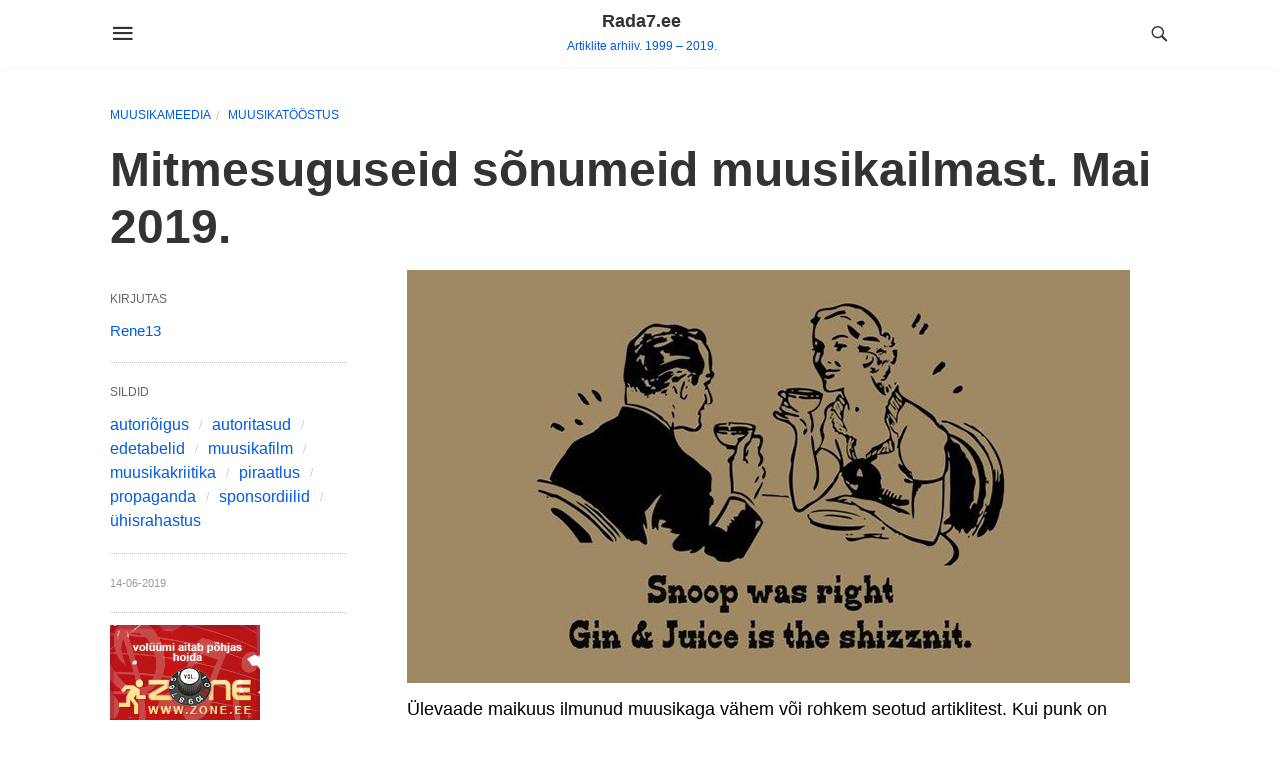

--- FILE ---
content_type: text/html; charset=UTF-8
request_url: https://www.rada7.ee/mitmesuguseid-sonumeid-muusikailmast-mai-2019/
body_size: 15885
content:
<!doctype html>
<html lang="et">
<head>
	<meta charset="UTF-8">
	<meta name="viewport" content="width=device-width, initial-scale=1">
	<link rel="profile" href="http://gmpg.org/xfn/11">
	<title>Mitmesuguseid sõnumeid muusikailmast. Mai 2019. &#8211; Rada7.ee</title>
<meta name='robots' content='max-image-preview:large' />
<link rel="alternate" type="application/rss+xml" title="Rada7.ee &raquo; RSS" href="https://www.rada7.ee/feed/" />
<link rel="alternate" type="application/rss+xml" title="Rada7.ee &raquo; Kommentaaride RSS" href="https://www.rada7.ee/comments/feed/" />
<link rel="alternate" type="application/rss+xml" title="Rada7.ee &raquo; Mitmesuguseid sõnumeid muusikailmast. Mai 2019. Kommentaaride RSS" href="https://www.rada7.ee/mitmesuguseid-sonumeid-muusikailmast-mai-2019/feed/" />
<script type="text/javascript">
window._wpemojiSettings = {"baseUrl":"https:\/\/s.w.org\/images\/core\/emoji\/14.0.0\/72x72\/","ext":".png","svgUrl":"https:\/\/s.w.org\/images\/core\/emoji\/14.0.0\/svg\/","svgExt":".svg","source":{"concatemoji":"https:\/\/www.rada7.ee\/wp-includes\/js\/wp-emoji-release.min.js?ver=6.3"}};
/*! This file is auto-generated */
!function(i,n){var o,s,e;function c(e){try{var t={supportTests:e,timestamp:(new Date).valueOf()};sessionStorage.setItem(o,JSON.stringify(t))}catch(e){}}function p(e,t,n){e.clearRect(0,0,e.canvas.width,e.canvas.height),e.fillText(t,0,0);var t=new Uint32Array(e.getImageData(0,0,e.canvas.width,e.canvas.height).data),r=(e.clearRect(0,0,e.canvas.width,e.canvas.height),e.fillText(n,0,0),new Uint32Array(e.getImageData(0,0,e.canvas.width,e.canvas.height).data));return t.every(function(e,t){return e===r[t]})}function u(e,t,n){switch(t){case"flag":return n(e,"\ud83c\udff3\ufe0f\u200d\u26a7\ufe0f","\ud83c\udff3\ufe0f\u200b\u26a7\ufe0f")?!1:!n(e,"\ud83c\uddfa\ud83c\uddf3","\ud83c\uddfa\u200b\ud83c\uddf3")&&!n(e,"\ud83c\udff4\udb40\udc67\udb40\udc62\udb40\udc65\udb40\udc6e\udb40\udc67\udb40\udc7f","\ud83c\udff4\u200b\udb40\udc67\u200b\udb40\udc62\u200b\udb40\udc65\u200b\udb40\udc6e\u200b\udb40\udc67\u200b\udb40\udc7f");case"emoji":return!n(e,"\ud83e\udef1\ud83c\udffb\u200d\ud83e\udef2\ud83c\udfff","\ud83e\udef1\ud83c\udffb\u200b\ud83e\udef2\ud83c\udfff")}return!1}function f(e,t,n){var r="undefined"!=typeof WorkerGlobalScope&&self instanceof WorkerGlobalScope?new OffscreenCanvas(300,150):i.createElement("canvas"),a=r.getContext("2d",{willReadFrequently:!0}),o=(a.textBaseline="top",a.font="600 32px Arial",{});return e.forEach(function(e){o[e]=t(a,e,n)}),o}function t(e){var t=i.createElement("script");t.src=e,t.defer=!0,i.head.appendChild(t)}"undefined"!=typeof Promise&&(o="wpEmojiSettingsSupports",s=["flag","emoji"],n.supports={everything:!0,everythingExceptFlag:!0},e=new Promise(function(e){i.addEventListener("DOMContentLoaded",e,{once:!0})}),new Promise(function(t){var n=function(){try{var e=JSON.parse(sessionStorage.getItem(o));if("object"==typeof e&&"number"==typeof e.timestamp&&(new Date).valueOf()<e.timestamp+604800&&"object"==typeof e.supportTests)return e.supportTests}catch(e){}return null}();if(!n){if("undefined"!=typeof Worker&&"undefined"!=typeof OffscreenCanvas&&"undefined"!=typeof URL&&URL.createObjectURL&&"undefined"!=typeof Blob)try{var e="postMessage("+f.toString()+"("+[JSON.stringify(s),u.toString(),p.toString()].join(",")+"));",r=new Blob([e],{type:"text/javascript"}),a=new Worker(URL.createObjectURL(r),{name:"wpTestEmojiSupports"});return void(a.onmessage=function(e){c(n=e.data),a.terminate(),t(n)})}catch(e){}c(n=f(s,u,p))}t(n)}).then(function(e){for(var t in e)n.supports[t]=e[t],n.supports.everything=n.supports.everything&&n.supports[t],"flag"!==t&&(n.supports.everythingExceptFlag=n.supports.everythingExceptFlag&&n.supports[t]);n.supports.everythingExceptFlag=n.supports.everythingExceptFlag&&!n.supports.flag,n.DOMReady=!1,n.readyCallback=function(){n.DOMReady=!0}}).then(function(){return e}).then(function(){var e;n.supports.everything||(n.readyCallback(),(e=n.source||{}).concatemoji?t(e.concatemoji):e.wpemoji&&e.twemoji&&(t(e.twemoji),t(e.wpemoji)))}))}((window,document),window._wpemojiSettings);
</script>
<style type="text/css">
img.wp-smiley,
img.emoji {
	display: inline !important;
	border: none !important;
	box-shadow: none !important;
	height: 1em !important;
	width: 1em !important;
	margin: 0 0.07em !important;
	vertical-align: -0.1em !important;
	background: none !important;
	padding: 0 !important;
}
</style>
	<link rel='stylesheet' id='wp-block-library-css' href='https://www.rada7.ee/wp-includes/css/dist/block-library/style.min.css?ver=6.3' type='text/css' media='all' />
<style id='classic-theme-styles-inline-css' type='text/css'>
/*! This file is auto-generated */
.wp-block-button__link{color:#fff;background-color:#32373c;border-radius:9999px;box-shadow:none;text-decoration:none;padding:calc(.667em + 2px) calc(1.333em + 2px);font-size:1.125em}.wp-block-file__button{background:#32373c;color:#fff;text-decoration:none}
</style>
<style id='global-styles-inline-css' type='text/css'>
body{--wp--preset--color--black: #000000;--wp--preset--color--cyan-bluish-gray: #abb8c3;--wp--preset--color--white: #ffffff;--wp--preset--color--pale-pink: #f78da7;--wp--preset--color--vivid-red: #cf2e2e;--wp--preset--color--luminous-vivid-orange: #ff6900;--wp--preset--color--luminous-vivid-amber: #fcb900;--wp--preset--color--light-green-cyan: #7bdcb5;--wp--preset--color--vivid-green-cyan: #00d084;--wp--preset--color--pale-cyan-blue: #8ed1fc;--wp--preset--color--vivid-cyan-blue: #0693e3;--wp--preset--color--vivid-purple: #9b51e0;--wp--preset--gradient--vivid-cyan-blue-to-vivid-purple: linear-gradient(135deg,rgba(6,147,227,1) 0%,rgb(155,81,224) 100%);--wp--preset--gradient--light-green-cyan-to-vivid-green-cyan: linear-gradient(135deg,rgb(122,220,180) 0%,rgb(0,208,130) 100%);--wp--preset--gradient--luminous-vivid-amber-to-luminous-vivid-orange: linear-gradient(135deg,rgba(252,185,0,1) 0%,rgba(255,105,0,1) 100%);--wp--preset--gradient--luminous-vivid-orange-to-vivid-red: linear-gradient(135deg,rgba(255,105,0,1) 0%,rgb(207,46,46) 100%);--wp--preset--gradient--very-light-gray-to-cyan-bluish-gray: linear-gradient(135deg,rgb(238,238,238) 0%,rgb(169,184,195) 100%);--wp--preset--gradient--cool-to-warm-spectrum: linear-gradient(135deg,rgb(74,234,220) 0%,rgb(151,120,209) 20%,rgb(207,42,186) 40%,rgb(238,44,130) 60%,rgb(251,105,98) 80%,rgb(254,248,76) 100%);--wp--preset--gradient--blush-light-purple: linear-gradient(135deg,rgb(255,206,236) 0%,rgb(152,150,240) 100%);--wp--preset--gradient--blush-bordeaux: linear-gradient(135deg,rgb(254,205,165) 0%,rgb(254,45,45) 50%,rgb(107,0,62) 100%);--wp--preset--gradient--luminous-dusk: linear-gradient(135deg,rgb(255,203,112) 0%,rgb(199,81,192) 50%,rgb(65,88,208) 100%);--wp--preset--gradient--pale-ocean: linear-gradient(135deg,rgb(255,245,203) 0%,rgb(182,227,212) 50%,rgb(51,167,181) 100%);--wp--preset--gradient--electric-grass: linear-gradient(135deg,rgb(202,248,128) 0%,rgb(113,206,126) 100%);--wp--preset--gradient--midnight: linear-gradient(135deg,rgb(2,3,129) 0%,rgb(40,116,252) 100%);--wp--preset--font-size--small: 13px;--wp--preset--font-size--medium: 20px;--wp--preset--font-size--large: 36px;--wp--preset--font-size--x-large: 42px;--wp--preset--spacing--20: 0.44rem;--wp--preset--spacing--30: 0.67rem;--wp--preset--spacing--40: 1rem;--wp--preset--spacing--50: 1.5rem;--wp--preset--spacing--60: 2.25rem;--wp--preset--spacing--70: 3.38rem;--wp--preset--spacing--80: 5.06rem;--wp--preset--shadow--natural: 6px 6px 9px rgba(0, 0, 0, 0.2);--wp--preset--shadow--deep: 12px 12px 50px rgba(0, 0, 0, 0.4);--wp--preset--shadow--sharp: 6px 6px 0px rgba(0, 0, 0, 0.2);--wp--preset--shadow--outlined: 6px 6px 0px -3px rgba(255, 255, 255, 1), 6px 6px rgba(0, 0, 0, 1);--wp--preset--shadow--crisp: 6px 6px 0px rgba(0, 0, 0, 1);}:where(.is-layout-flex){gap: 0.5em;}:where(.is-layout-grid){gap: 0.5em;}body .is-layout-flow > .alignleft{float: left;margin-inline-start: 0;margin-inline-end: 2em;}body .is-layout-flow > .alignright{float: right;margin-inline-start: 2em;margin-inline-end: 0;}body .is-layout-flow > .aligncenter{margin-left: auto !important;margin-right: auto !important;}body .is-layout-constrained > .alignleft{float: left;margin-inline-start: 0;margin-inline-end: 2em;}body .is-layout-constrained > .alignright{float: right;margin-inline-start: 2em;margin-inline-end: 0;}body .is-layout-constrained > .aligncenter{margin-left: auto !important;margin-right: auto !important;}body .is-layout-constrained > :where(:not(.alignleft):not(.alignright):not(.alignfull)){max-width: var(--wp--style--global--content-size);margin-left: auto !important;margin-right: auto !important;}body .is-layout-constrained > .alignwide{max-width: var(--wp--style--global--wide-size);}body .is-layout-flex{display: flex;}body .is-layout-flex{flex-wrap: wrap;align-items: center;}body .is-layout-flex > *{margin: 0;}body .is-layout-grid{display: grid;}body .is-layout-grid > *{margin: 0;}:where(.wp-block-columns.is-layout-flex){gap: 2em;}:where(.wp-block-columns.is-layout-grid){gap: 2em;}:where(.wp-block-post-template.is-layout-flex){gap: 1.25em;}:where(.wp-block-post-template.is-layout-grid){gap: 1.25em;}.has-black-color{color: var(--wp--preset--color--black) !important;}.has-cyan-bluish-gray-color{color: var(--wp--preset--color--cyan-bluish-gray) !important;}.has-white-color{color: var(--wp--preset--color--white) !important;}.has-pale-pink-color{color: var(--wp--preset--color--pale-pink) !important;}.has-vivid-red-color{color: var(--wp--preset--color--vivid-red) !important;}.has-luminous-vivid-orange-color{color: var(--wp--preset--color--luminous-vivid-orange) !important;}.has-luminous-vivid-amber-color{color: var(--wp--preset--color--luminous-vivid-amber) !important;}.has-light-green-cyan-color{color: var(--wp--preset--color--light-green-cyan) !important;}.has-vivid-green-cyan-color{color: var(--wp--preset--color--vivid-green-cyan) !important;}.has-pale-cyan-blue-color{color: var(--wp--preset--color--pale-cyan-blue) !important;}.has-vivid-cyan-blue-color{color: var(--wp--preset--color--vivid-cyan-blue) !important;}.has-vivid-purple-color{color: var(--wp--preset--color--vivid-purple) !important;}.has-black-background-color{background-color: var(--wp--preset--color--black) !important;}.has-cyan-bluish-gray-background-color{background-color: var(--wp--preset--color--cyan-bluish-gray) !important;}.has-white-background-color{background-color: var(--wp--preset--color--white) !important;}.has-pale-pink-background-color{background-color: var(--wp--preset--color--pale-pink) !important;}.has-vivid-red-background-color{background-color: var(--wp--preset--color--vivid-red) !important;}.has-luminous-vivid-orange-background-color{background-color: var(--wp--preset--color--luminous-vivid-orange) !important;}.has-luminous-vivid-amber-background-color{background-color: var(--wp--preset--color--luminous-vivid-amber) !important;}.has-light-green-cyan-background-color{background-color: var(--wp--preset--color--light-green-cyan) !important;}.has-vivid-green-cyan-background-color{background-color: var(--wp--preset--color--vivid-green-cyan) !important;}.has-pale-cyan-blue-background-color{background-color: var(--wp--preset--color--pale-cyan-blue) !important;}.has-vivid-cyan-blue-background-color{background-color: var(--wp--preset--color--vivid-cyan-blue) !important;}.has-vivid-purple-background-color{background-color: var(--wp--preset--color--vivid-purple) !important;}.has-black-border-color{border-color: var(--wp--preset--color--black) !important;}.has-cyan-bluish-gray-border-color{border-color: var(--wp--preset--color--cyan-bluish-gray) !important;}.has-white-border-color{border-color: var(--wp--preset--color--white) !important;}.has-pale-pink-border-color{border-color: var(--wp--preset--color--pale-pink) !important;}.has-vivid-red-border-color{border-color: var(--wp--preset--color--vivid-red) !important;}.has-luminous-vivid-orange-border-color{border-color: var(--wp--preset--color--luminous-vivid-orange) !important;}.has-luminous-vivid-amber-border-color{border-color: var(--wp--preset--color--luminous-vivid-amber) !important;}.has-light-green-cyan-border-color{border-color: var(--wp--preset--color--light-green-cyan) !important;}.has-vivid-green-cyan-border-color{border-color: var(--wp--preset--color--vivid-green-cyan) !important;}.has-pale-cyan-blue-border-color{border-color: var(--wp--preset--color--pale-cyan-blue) !important;}.has-vivid-cyan-blue-border-color{border-color: var(--wp--preset--color--vivid-cyan-blue) !important;}.has-vivid-purple-border-color{border-color: var(--wp--preset--color--vivid-purple) !important;}.has-vivid-cyan-blue-to-vivid-purple-gradient-background{background: var(--wp--preset--gradient--vivid-cyan-blue-to-vivid-purple) !important;}.has-light-green-cyan-to-vivid-green-cyan-gradient-background{background: var(--wp--preset--gradient--light-green-cyan-to-vivid-green-cyan) !important;}.has-luminous-vivid-amber-to-luminous-vivid-orange-gradient-background{background: var(--wp--preset--gradient--luminous-vivid-amber-to-luminous-vivid-orange) !important;}.has-luminous-vivid-orange-to-vivid-red-gradient-background{background: var(--wp--preset--gradient--luminous-vivid-orange-to-vivid-red) !important;}.has-very-light-gray-to-cyan-bluish-gray-gradient-background{background: var(--wp--preset--gradient--very-light-gray-to-cyan-bluish-gray) !important;}.has-cool-to-warm-spectrum-gradient-background{background: var(--wp--preset--gradient--cool-to-warm-spectrum) !important;}.has-blush-light-purple-gradient-background{background: var(--wp--preset--gradient--blush-light-purple) !important;}.has-blush-bordeaux-gradient-background{background: var(--wp--preset--gradient--blush-bordeaux) !important;}.has-luminous-dusk-gradient-background{background: var(--wp--preset--gradient--luminous-dusk) !important;}.has-pale-ocean-gradient-background{background: var(--wp--preset--gradient--pale-ocean) !important;}.has-electric-grass-gradient-background{background: var(--wp--preset--gradient--electric-grass) !important;}.has-midnight-gradient-background{background: var(--wp--preset--gradient--midnight) !important;}.has-small-font-size{font-size: var(--wp--preset--font-size--small) !important;}.has-medium-font-size{font-size: var(--wp--preset--font-size--medium) !important;}.has-large-font-size{font-size: var(--wp--preset--font-size--large) !important;}.has-x-large-font-size{font-size: var(--wp--preset--font-size--x-large) !important;}
.wp-block-navigation a:where(:not(.wp-element-button)){color: inherit;}
:where(.wp-block-post-template.is-layout-flex){gap: 1.25em;}:where(.wp-block-post-template.is-layout-grid){gap: 1.25em;}
:where(.wp-block-columns.is-layout-flex){gap: 2em;}:where(.wp-block-columns.is-layout-grid){gap: 2em;}
.wp-block-pullquote{font-size: 1.5em;line-height: 1.6;}
</style>
<link rel='stylesheet' id='levelup-style-css' href='https://www.rada7.ee/wp-content/themes/level-up/style.css?ver=6.3' type='text/css' media='all' />
<script type='text/javascript' src='https://www.rada7.ee/wp-includes/js/jquery/jquery.min.js?ver=3.7.0' id='jquery-core-js'></script>
<script type='text/javascript' src='https://www.rada7.ee/wp-includes/js/jquery/jquery-migrate.min.js?ver=3.4.1' id='jquery-migrate-js'></script>
<link rel="https://api.w.org/" href="https://www.rada7.ee/wp-json/" /><link rel="alternate" type="application/json" href="https://www.rada7.ee/wp-json/wp/v2/posts/104283" /><link rel="EditURI" type="application/rsd+xml" title="RSD" href="https://www.rada7.ee/xmlrpc.php?rsd" />
<meta name="generator" content="WordPress 6.3" />
<link rel="canonical" href="https://www.rada7.ee/mitmesuguseid-sonumeid-muusikailmast-mai-2019/" />
<link rel='shortlink' href='https://www.rada7.ee/?p=104283' />
<link rel="alternate" type="application/json+oembed" href="https://www.rada7.ee/wp-json/oembed/1.0/embed?url=https%3A%2F%2Fwww.rada7.ee%2Fmitmesuguseid-sonumeid-muusikailmast-mai-2019%2F" />
<link rel="alternate" type="text/xml+oembed" href="https://www.rada7.ee/wp-json/oembed/1.0/embed?url=https%3A%2F%2Fwww.rada7.ee%2Fmitmesuguseid-sonumeid-muusikailmast-mai-2019%2F&#038;format=xml" />
<link rel="pingback" href="https://www.rada7.ee/xmlrpc.php"><link rel='stylesheet' id='google-fonts'  href='https://fonts.googleapis.com/css?family=Roboto:400,600,700&subset=latin-ext' type='text/css' media='all' />	
<!-- BEGIN ExactMetrics v5.3.9 Universal Analytics - https://exactmetrics.com/ -->
<script>
(function(i,s,o,g,r,a,m){i['GoogleAnalyticsObject']=r;i[r]=i[r]||function(){
	(i[r].q=i[r].q||[]).push(arguments)},i[r].l=1*new Date();a=s.createElement(o),
	m=s.getElementsByTagName(o)[0];a.async=1;a.src=g;m.parentNode.insertBefore(a,m)
})(window,document,'script','https://www.google-analytics.com/analytics.js','ga');
  ga('create', 'UA-3866935-1', 'auto');
  ga('send', 'pageview');
</script>
<!-- END ExactMetrics Universal Analytics -->
  <style type="text/css">
    .zone-banner {
      border: 0;
      max-width: 150px;
      max-height: 125px;
      margin-bottom:20px;
    }
  </style>
</head>
<body class="post-template-default single single-post postid-104283 single-format-standard">
<div id="page" class="site">
		<a class="skip-link screen-reader-text" href="#content">Skip to content</a>
	<header id="masthead" class="site-header">
		<input type="checkbox" id="offcanvas-menu" class="tg" />
		<div class="hamb-mnu">
			<aside class="m-ctr">
	            <div class="m-scrl">
	                <div class="menu-heading clearfix">
	                    <label for="offcanvas-menu" class="c-btn"></label>
	                </div><!--end menu-heading-->
	                <nav class="m-menu">
	                	
					</nav><!--end slide-menu -->
	            </div><!-- /m-scrl -->
			</aside>
			<label for="offcanvas-menu" class="fsc"></label>
			<div class="container">
				<div class="head">
					<div class="h-nav">
	                    <label for="offcanvas-menu" class="t-btn"></label>
	                </div><!--end menu-->
					<div class="logo">
		              <a href="https://www.rada7.ee"><h1>Rada7.ee</h1><span>Artiklite arhiiv. 1999 &#8211; 2019.</span> </a>		            </div><!-- /.logo -->
	                <div class="h-srch h-ic">
	                    <a class="lb icon-search2" href="#search"></a>
	                    <div class="lb-btn"> 
	                        <div class="lb-t" id="search">
	                            
    <form role="search" method="get" class="levelup-fullscreen-searchform" action="https://www.rada7.ee/">
      <label>
          <input type="search" class="search-field"
              placeholder="Search..."
              value="" name="s"
              title="Search for:" id="levelup-fullscreen-search-input"/>
      </label>
      <label class="search-button search-overlay">
          <i aria-hidden="true"></i>
      <input type="submit" class="search-submit"
          value="" />
      </label>
      <!-- <div class="overlay-search"></div> -->
    </form>
    <a class="lb-x" href="#"></a>	                        </div> 
	                    </div>
	                </div><!-- /.search -->
			    </div><!-- /.head -->
			</div><!-- /.container -->
		</div>
	</header><!-- #masthead -->
			<div id="content" class="site-content">

	<div id="primary" class="content-area">
		<main id="main" class="site-main">
					
<article id="post-104283" class="post-104283 post type-post status-publish format-standard hentry category-muusikameedia category-muusikatoostus tag-autorioigus tag-autoritasud tag-edetabelid tag-muusikafilm tag-muusikakriitika tag-piraatlus tag-propaganda tag-sponsordiilid tag-uhisrahastus">
	<header class="entry-header container">
		<div class="cat-list">
			<a href="https://www.rada7.ee/category/muusikameedia/" rel="category tag">Muusikameedia</a> <a href="https://www.rada7.ee/category/muusikatoostus/" rel="category tag">Muusikatööstus</a>		</div>
		<h1 class="entry-title">Mitmesuguseid sõnumeid muusikailmast. Mai 2019.</h1>	</header><!-- .entry-header -->
    	<div class="entry-content container">
    <div class="left-part">
      <div class="post-athr">
        <span class="pb-txt">Kirjutas</span>
        <span class="pb-athr">Rene13</span>
      </div>
              <div class="tgs">
          <span class="pb-txt">Sildid</span>
          <a href="https://www.rada7.ee/tag/autorioigus/" rel="tag">autoriõigus</a><a href="https://www.rada7.ee/tag/autoritasud/" rel="tag">autoritasud</a><a href="https://www.rada7.ee/tag/edetabelid/" rel="tag">edetabelid</a><a href="https://www.rada7.ee/tag/muusikafilm/" rel="tag">muusikafilm</a><a href="https://www.rada7.ee/tag/muusikakriitika/" rel="tag">muusikakriitika</a><a href="https://www.rada7.ee/tag/piraatlus/" rel="tag">piraatlus</a><a href="https://www.rada7.ee/tag/propaganda/" rel="tag">propaganda</a><a href="https://www.rada7.ee/tag/sponsordiilid/" rel="tag">sponsordiilid</a><a href="https://www.rada7.ee/tag/uhisrahastus/" rel="tag">ühisrahastus</a>        </div>
            <div class="pt-dt">
        <span class="posted-dt">14-06-2019</span>
              </div>

      <div class="zone-banner">
        <a href="https://www.zone.ee/?utm_source=rada7&utm_medium=banner&utm_content=rada7_toetaja&utm_campaign=partner" target="_blank"><img src="https://www.rada7.ee/zone_ee.gif" alt=""></a>
      </div>

          </div>
		<div class="right-part">
			<div class="content-pt">
				<p><span class="hmedia"><span class="dt"><img decoding="async" alt="" src="https://aldis.rada7.ee/article/13561_d7241d5d1a5837f40987c4e55e3b4ab3--offensive-humor-funny-humor.jpg" class="photo"></span><span class="dd"><em class="fn"></em><span class="contributor vcard"><span class="fn"></span></span></span></span><br />
Ülevaade maikuus ilmunud muusikaga vähem või rohkem seotud artiklitest. Kui punk on purgivesi, mida on miksinud Snoop Dogg, kuhu kaovad autoritasud, millal viimane kui üks bänd (v.a The Verve) oma filmi saab, kas Guns N&#8217; Roses on piisavalt kuulus, kas muusikatööstuses ekspluateeritakse vaime, kes kardavad Morrissey&#8217;d, mille eest maksid John Zorni fännid, miks piraatida striime?</p>
<p>
<strong>JOOGIINNOVATSIOON</strong><br />
Oluline info kõigepealt. Maikuu alguses ilmus turule Ameerikas disainitud Austria päritolu käsitöövesi, mida müüakse vaid kastikaupa ja mis mõeldud vagat joont hoidvatele punkaritele, aga sobib ka kõikidele teistele. Igalt müüdud purgilt lubatakse annetada 0,05 dollarit mere puhastamisele plastist. Kast väärt punkvett maksab 22 taala. Tallinna Vesi pakub kuupmeetri (mis on 116 korda rohkem) samaväärset vett koos torutranspordi ja solgi ärajuhtimise teenusega 2 euro eest.</p>
<p><a href="https://www.businessinsider.com/liquid-death-water-mike-cessario-2019-5" target="_blank" rel="noopener noreferrer">https://www.businessinsider.com/liquid-death-water-mike-cessario-2019-5</a></p>
<p>Snoop Dogg segas BottleRock Napa Valley festivalil oma suurima loo &quot;Gin and Juice&quot; mõõdulise džinnikokteili, mida sai kokku enam-vähem 500 liitrit ja mida peetakse ametlikult Guinnessi rekordi vääriliseks. Kuigi puudub info, kes selle lõpuks ära jõid, aga sellegipoolest &#8211; proosit!</p>
<p><a href="https://eu.usatoday.com/story/life/entertainthis/2018/05/29/snoop-dogg-breaks-guinness-world-record-largest-ginsony-and-juice/650560002/" target="_blank" rel="noopener noreferrer">https://eu.usatoday.com/story/life/entertainthis/2018/05/29/snoop-dogg-breaks-guinness-world-record-largest-ginsony-and-juice/650560002/</a></p>
<p>
<strong>EDETABELINNOVATSIOON</strong><br />
Läinud suvel välja kuulutatud ajakirja Rolling Stone edetabelid, mis pidid saama vägevamad ja interaktiivsemad kui Billboardi omad, jäid välja lubatud 13. mail  ilmumata ja pole teada, millal need ilmuvad. Ametlikult teatati, et asju optimeeritakse, mis tarkvaramaailmas tähendab, et asjad ei tööta, aga pole ka kedagi süüdistada.</p>
<p><a href="https://www.thefader.com/2019/05/12/rolling-stone-delays-launch-of-music-charts" target="_blank" rel="noopener noreferrer">https://www.thefader.com/2019/05/12/rolling-stone-delays-launch-of-music-charts</a></p>
<p><span class="hmedia"><span class="dt"><img decoding="async" alt="" src="https://aldis.rada7.ee/article/13562_database-meme-rtask-size.jpg" class="photo"></span><span class="dd"><em class="fn"></em><span class="contributor vcard"><span class="fn"></span></span></span></span></p>
<p><strong>INFOHALDUSE INNOVATSIOON</strong><br />
The Verge kirjutab pikalt avalikuks saladuseks olnud bardakist, mis valitseb muusikapalade metainfo valdkonnas. See ei väljendu vaid striimikeskkondades kuvatavatest kentsakates loonimedes ja imelikes ilmumisaastatest, vaid ka saamata jäänud teenistuses. Pessimistlike hinnangute järgi ei jõua digiteenustest õiguste omanikeni või makstakse valesti kuni 25% mehaanilistest tasudest, sest info versioonide, remikside, kaverite, sämplite ja kõikide asjaosaliste kohta on parimal juhul laiali erinevates andmebaasides ja halvimal juhul nii lohakas, et sellega pole midagi peale hakata. Kesksete andmebaasidega lahtisest uksest sisse murdmine ei ole samuti kaugele viinud. Mäng on huvitavam selle võrra, et mehaanilised autoritasud, mida makstakse reprodutseerimisõiguse eest, ei ole sugugi ainukesed tasud, mis sõltuvad pädevast infost.</p>
<p><a href="https://www.theverge.com/2019/5/29/18531476/music-industry-song-royalties-metadata-credit-problems" target="_blank" rel="noopener noreferrer">https://www.theverge.com/2019/5/29/18531476/music-industry-song-royalties-metadata-credit-problems</a></p>
<p>Kokkuvõte, kes, kellele, mida ja miks kogub, on ilmunud kuue aasta eest Rada7-s.</p>
<p><a href="https://www.rada7.ee/artikkel/70329/Kirjastaja-roll-muusiku-elus/" target="_blank" rel="noopener noreferrer">https://www.rada7.ee/artikkel/70329/Kirjastaja-roll-muusiku-elus/</a></p>
<p>Flypaper on avaldanud sarnase loo koos joonisega. Mis ühtlasi peaks pisutki valgustama, et enamasti on ahel pikem kui striimiteenus ja artist.</p>
<p><a href="https://flypaper.soundfly.com/hustle/know-your-rights-a-simple-guide-to-digital-royalties/" target="_blank" rel="noopener noreferrer">https://flypaper.soundfly.com/hustle/know-your-rights-a-simple-guide-to-digital-royalties/</a></p>
<p>Kokkuvõte, kui paljudelt ja kuidas tasude kohta infot kogutakse, on ilmunud nelja aasta eest NYT&#8217;s, kasutades näitena globaalselt tegutsevat muusikaõiguste infot vahendavat ettevõtet Kobalt. Globaalse hiti puhul oli tollal erinevaid infoallikaid kuni 900 000, nende puhul leidub kõige huvitavamaid infovormistusi ja reageerimisaegu. Ja suured, nagu Youtube või Spotify on neist ainult kaks allikat.</p>
<p><a href="https://www.nytimes.com/2015/06/08/business/media/going-to-the-ends-of-the-earth-to-get-the-most-out-of-music.html?_r=0" target="_blank" rel="noopener noreferrer">https://www.nytimes.com/2015/06/08/business/media/going-to-the-ends-of-the-earth-to-get-the-most-out-of-music.html?_r=0</a></p>
<p>Keda huvitab praktika, siis Sonicbidsi blogis on toodud välja mõned avalikud autoriõiguste infot sisaldavad keskkonnad, kus võib suurema pildi huvides proovida midagi otsida. Väga hõlbus just ei ole.</p>
<p><a href="http://blog.sonicbids.com/who-owns-that-song-how-to-research-copyright-ownership" target="_blank" rel="noopener noreferrer">http://blog.sonicbids.com/who-owns-that-song-how-to-research-copyright-ownership</a></p>
<p>
<strong>HELISEV KINO</strong><br />
Hoolimata levinud seisukohast ei konkureeri muusikatööstus peamiselt piraatidega, vaid teiste tähelepanu püüdvate meelelahutustoodetega nagu film, televisioon, sport, videomäng ja umbes kahe inimese puhul ka kirjandusega. Billboard on avaldanud pika loo, kuidas käibevoogude parendamise huvides on korraga töös või just linastunud terve müriaad dokumentaale või dramatiseeringuid, kus keegi laulab. Nagu näitab välja toodud Nielseni info, kergitavad muusikafilmid, hoolimata õiguste tagaajamisele kuluvast peavalust, artisti nähtavust olulisel määral, konkureerides surma endaga.</p>
<p><a href="https://www.billboard.com/articles/business/8512730/hollywood-music-movies-billboard-cover-story-2019" target="_blank" rel="noopener noreferrer">https://www.billboard.com/articles/business/8512730/hollywood-music-movies-billboard-cover-story-2019</a></p>
<p>Vanity Fair tutvustab üheksat peagi linastuvat muusikafilmi.<br />
Pange vaim valmis, sest linale on kargamas Boy George, Aretha Franklin, Judy Garland, Céline Dion, Bruce Springsteen, The Beatles, Prince&#8217;i lugudes toimuv, Wham!i lugu &quot;Last Christmas&quot; ja veel üks film, kus kehastatakse David Bowiet, kes ei laula.</p>
<p><a href="https://www.vanityfair.com/hollywood/2019/05/upcoming-music-movies-prince-celine-dion-beatles" target="_blank" rel="noopener noreferrer">https://www.vanityfair.com/hollywood/2019/05/upcoming-music-movies-prince-celine-dion-beatles</a></p>
<p><span class="hmedia"><span class="dt"><img decoding="async" alt="" src="https://aldis.rada7.ee/article/13558_5c6efc1f26e9f.jpg" class="photo"></span><span class="dd"><em class="fn"></em><span class="contributor vcard"><span class="fn"></span></span></span></span></p>
<p>
<strong>TÕDE JA ÕIGUS</strong><br />
The Verve&#8217;i hittloo &quot;Bitter Sweet Symphony&quot; autor ei olnud pikalt Richard Ashcroft, vaid Mick Jagger ja Keith Richards, sest loos on kasutatud nelja sekundi pikkune sämpel The Rolling Stones&#8217;i loo &quot;The Last Time&quot; orkestrile seatud instrumentaalversioonist, mille kasutamiseks saadud luba ei olnud juriidiliselt lõpuni korrektne, mistõttu ei teeninud The Verve loo populaarsuselt raadios ega teles suurt midagi. Et asjal oleks veelgi hapum mekk, vaidles loo mehaanilised tasud endale Andrew Oldham, kes oli teinud orkestriseade. 22 aastat hiljem loovutasid Jagger ja Richards suuremeelse žestina oma nõudmised autoritasudele tagasi Richard Ashcroftile. Mis ilmselt tähendab, et The Verve&#8217;ist ei ole lähemal ajal tõsielusugemetega mängufilmi ilmumas.</p>
<p><a href="https://www.telegraph.co.uk/music/artists/bitter-sweet-symphony-saga-rolling-stones-made-millions-nothing/" target="_blank" rel="noopener noreferrer">https://www.telegraph.co.uk/music/artists/bitter-sweet-symphony-saga-rolling-stones-made-millions-nothing/</a></p>
<p>LA bändi Guns N&#8217; Roses esindajad leiavad, et kuigi bändi kaubamärgi õiguskaitse ei kehti alkohoolsete toodete osas, on bänd piisavalt kuulus, et peaks kehtima küll. Mistõttu on nad kaevanud õlletootja peale, kes toodab pirni ja hibiskusemaitselist õlut Guns ‘N’ Rosé. Õlletootja Oskar Blues esindajad leiavad, et Guns N&#8217; Roses siiski ei ole piisavalt kuulus, mille peale Guns N&#8217; Roses esindajad hakkasid tõestama, kui kuulus bänd ikkagi on. Seeläbi suudeti kogemata kombel tõestada bändi kohta ka midagi sellist, mida on juletud varemgi kahtlustada.</p>
<p><a href="https://www.forbes.com/sites/michellekaminsky/2019/05/30/guns-n-roses--out-of-patience-for-oskar-blues-guns-n-ros-ale--sues-for-trademark-infringement/" target="_blank" rel="noopener noreferrer">https://www.forbes.com/sites/michellekaminsky/2019/05/30/guns-n-roses&#8211;out-of-patience-for-oskar-blues-guns-n-ros-ale&#8211;sues-for-trademark-infringement/</a></p>
<p>Vene päritolu trance muusik Arty on saanud end esindama sama mehe, kes argumenteeris Marvin Gaye pärijatele õiguse ja miljonid &quot;Blurred Lines&quot; autoriõiguste küsimuses. Arty leiab, et Marshmello on oma hitis &quot;Happier&quot; kopeerinud ühest tema remiksist kahekümnest noodist koosnevast järjestusest 19 nooti. Vähemalt 100 000 indie-, metal- ja punkbändi hoiavad sellistest kohtuasjadest kuuldes hinge kinni.</p>
<p><a href="https://edm.com/news/arty-marshmello-copyright-lawsuit" target="_blank" rel="noopener noreferrer">https://edm.com/news/arty-marshmello-copyright-lawsuit</a></p>
<p>Vahepeal on lõppenud kaks aastat kestnud kohtulahing Colombia päritolu laulja Shakira ja Kuuba laulja Livami vahel, kas sarnase meloodia peale lauldud viimase klišee kasutamine on plagiaat või ei ole. Kohus leidis, et ei ole ja Shakira pääses puhtalt. Vähemalt 100 000 indie-, metal- ja punkbändi said pärast sellist otsust kergemini hingata.</p>
<p><a href="https://www.theguardian.com/music/2019/may/16/spanish-court-clears-shakira-of-plagiarism-over-la-bicicleta" target="_blank" rel="noopener noreferrer">https://www.theguardian.com/music/2019/may/16/spanish-court-clears-shakira-of-plagiarism-over-la-bicicleta</a></p>
<p>
<strong>KRIITIKAKUNST</strong><br />
Eelkõige leiutaja ja ettevõtjana tuntud Thomas Edison oli ka väikestviisi muusikakriitik. Valik mõtteid omaaegsete ooperilauljate kohta suurmehe enda sulest.</p>
<p>GUIDO CICCOLINI: “Ciccolini is getting so sharp that he drops every overtone and only emits fundamentals… I have about made up my mind that EVERY Italian tenor is an all around general damn fool.”<br />
GIOVANNI POLESE: “Some opera perverts have probably got educated to this type of voice.”</p>
<p><a href="https://78records.wordpress.com/2019/05/16/every-italian-tenor-is-an-all-around-general-damn-fool-thomas-edison/" target="_blank" rel="noopener noreferrer">https://78records.wordpress.com/2019/05/16/every-italian-tenor-is-an-all-around-general-damn-fool-thomas-edison/</a></p>
<p>
<strong>INSTAKARMA</strong><br />
Ariana Grande, kelle tuuriettevõte leiab, et kontsertidel tehtud fotode õigused ei kuulu fotograafidele, vaid Ariana Grandele, on sattunud ootamatusse olukorda ja leidnud väärilise vastase, sest jagas Instagramis kaht paparazzi tehtud fotot, kes nüüd nõuab autoriõiguste rikkumise eest õiglast tasu.</p>
<p><a href="https://www.digitalmusicnews.com/2019/05/15/ariana-grand-sued-by-paparazzo/" target="_blank" rel="noopener noreferrer">https://www.digitalmusicnews.com/2019/05/15/ariana-grand-sued-by-paparazzo/</a></p>
<p><span class="hmedia"><span class="dt"><img decoding="async" alt="" src="https://aldis.rada7.ee/article/13563_tj5nt.jpg" class="photo"></span><span class="dd"><em class="fn"></em><span class="contributor vcard"><span class="fn"></span></span></span></span></p>
<p><strong>VAIMU NÄRIMINE</strong><br />
Flypaper õpetab ära tundma Bo Diddley biiti, mida kasutatakse popmuusikas siiamaani, kasutatakse ilmselt ka edaspidi, kuigi Bo Diddley on üle kümne aasta surnud.</p>
<p><a href="https://flypaper.soundfly.com/discover/hearing-the-bo-diddley-beat-in-everything/" target="_blank" rel="noopener noreferrer">https://flypaper.soundfly.com/discover/hearing-the-bo-diddley-beat-in-everything/</a></p>
<p>The Guardian õpetab, kuidas hologrammid on orjatöö, milles ekspluateeritakse vaime, sest ühes telesarja tulevases jaos on ka nii.</p>
<p><a href="https://www.theguardian.com/tv-and-radio/2019/jun/01/pop-holograms-miley-cyrus-black-mirror-identity-crisis" target="_blank" rel="noopener noreferrer">https://www.theguardian.com/tv-and-radio/2019/jun/01/pop-holograms-miley-cyrus-black-mirror-identity-crisis</a></p>
<p>
<strong>TÄNAVARÄPP</strong><br />
New York City volikogu otsusega on paigutatud ühele Staten Islandi tänavanurgale silt kirjaga Wu-Tang Clan District, sest samanimeline bänd on sealtkandist pärilt. Teiselpool väina asuvas Brooklynis on antud ühele tänavale aunimetus Wallace Way, sest Christopher &quot;Notorious B.I.G.&quot; Wallace veetis sealkandis oma kujunemisaastad. Ametlikuks saavad nimetused siis, kui linnapea otsused heaks kiidab.</p>
<p><a href="https://pitchfork.com/news/new-york-street-corner-now-named-wu-tang-clan-district/" target="_blank" rel="noopener noreferrer">https://pitchfork.com/news/new-york-street-corner-now-named-wu-tang-clan-district/</a></p>
<p><a href="https://thegrapevine.theroot.com/skys-the-limit-brooklyn-to-rename-street-in-honor-of-th-1834921936" target="_blank" rel="noopener noreferrer">https://thegrapevine.theroot.com/skys-the-limit-brooklyn-to-rename-street-in-honor-of-th-1834921936</a></p>
<p><span class="hmedia"><span class="dt"><img decoding="async" alt="" src="https://aldis.rada7.ee/article/13559_13dvcm.jpg" class="photo"></span><span class="dd"><em class="fn"></em><span class="contributor vcard"><span class="fn"></span></span></span></span></p>
<p><strong>AGITPOP</strong><br />
Indias lõppesid maikuu keskel üldvalimised, kus üle 800 miljoni hääleõigusliku kodaniku sai valida üle 8000 kandidaadi vahel. Valimisi kaunistas suurepärane valik poliitiliselt motiveeritud popmuusikat, milles innustati laulu ja tantsu toel tegema õiget poliitilist valikut. Puudub info, missugust rolli agiteerimisräpp valmistulemuste osas mängis, valimised võitis ülekaalukalt konservatiivne ja hindumeelne India Rahvaerakond.</p>
<p><a href="https://qz.com/india/1591532/songs-bharatiya-janata-party-congress-used-in-lok-sabha-election/" target="_blank" rel="noopener noreferrer">https://qz.com/india/1591532/songs-bharatiya-janata-party-congress-used-in-lok-sabha-election/</a></p>
<p>Aktiivsetest pensioniealistest koosnev Ühendkuningriigi bänd Rolling Stones alustab jaanipäeva paiku Ühendriikide turneed, mille peasponsor on pensioni väljamakseteenust pakkuv ettevõte. Pensionipõlve kindlustamisest ei ole bänd oma kuulajatele teadaolevalt veel  laulnud.</p>
<p><a href="https://www.axios.com/annuities-firms-new-stones-tour-2f0b835e-2822-47b9-b056-10099a2e5a08.html" target="_blank" rel="noopener noreferrer">https://www.axios.com/annuities-firms-new-stones-tour-2f0b835e-2822-47b9-b056-10099a2e5a08.html</a></p>
<p>Ühest vanemast mehest, kes esitab peamiselt halemeelseid palu, on saanud Ühendkuningriigi ohtlikumaid muusikuid. Maailma vanimaks, aga mitte kuigi oluliseks peetav Cardiffi plaadipood lõpetas Morrissey plaatide edasimüümise. Liverpoolis koristati Morrissey uue albumi reklaamplakatid ühistranspordist, sest oli esitatud vastav kaebus. Probleemi võtab kokku Liverpooli elanik Jack Dotchin, kes heidab lauljale ette, et Morrissey on pseudorassist (sic!), kelle seisukohad solvavad mitte ainult teda, vaid ka paljusid teisi ja nii valede vaadetega inimese loomingut ei tohiks ühistranspordis reklaamida.<br />
Morrissey viimane album &quot;California Son&quot;, mis koosneb kaveritest, mille originaalesitajad on vähemalt kolmest rassist, kellest ükski tõepoolest pole Morrissey kriitika osaliseks saanud briti moslem, Londoni linnapea ega hiinlane, ilmus 24. mail ja jõudis UK müügitabelis 4. kohale.</p>
<p><a href="https://www.theguardian.com/music/2019/may/24/morrissey-posters-banned-by-liverpools-merseyrail-transport-network" target="_blank" rel="noopener noreferrer">https://www.theguardian.com/music/2019/may/24/morrissey-posters-banned-by-liverpools-merseyrail-transport-network</a></p>
<p><a href="https://www.walesonline.co.uk/whats-on/music-nightlife-news/morrissey-smiths-record-shop-banned-16313914" target="_blank" rel="noopener noreferrer">https://www.walesonline.co.uk/whats-on/music-nightlife-news/morrissey-smiths-record-shop-banned-16313914</a></p>
<p>
<strong>ÜHISAHASTUS</strong><br />
Fänluse vahendamist kolmepoolselt kasulikuks ärimudeliks teha püüdnud ühisrahastusplatvorm PledgeMusic läks pankrotti, kahtlustatakse viletsat finantsdistsipliini, mistõttu fännidelt kogutud raha läks esmalt ettevõtte tegevuskuludeks (sh võlgade katteks) ja alles seejärel projektidele. NPR&#8217;i lugu keskendub John Zornile, kelle mammutprojekti &quot;The Book Beriah&quot; rahad jäid pankrotipessa kinni.</p>
<p><a href="https://www.npr.org/2019/05/14/723225435/as-a-crowdfunding-platform-implodes-a-legendary-composer-rebounds?t=1559675574720" target="_blank" rel="noopener noreferrer">https://www.npr.org/2019/05/14/723225435/as-a-crowdfunding-platform-implodes-a-legendary-composer-rebounds?t=1559675574720</a></p>
<p>Siia on kohane lisada muusikatööstuse PR firma CyberPR koostatud lugu, milles lükatakse ümber ühisrahastusest maalitud mesimagusaid müüte:</p>
<p>* Seal ajab lihtsalt kokku kümneid tuhandeid dollareid &#8211; reaalsusele vastab hoopis rohkem kalkulatsioon, palju sul on selliste inimeste kontakte, kes oleks nõus sulle raha andma ja lähtuma sellest (oluliselt väiksemast summast).<br />
* Suur sotsmeedia järgijate arv on konverteeritav edukaks ühisrahastuskampaaniaks &#8211; sotsmeedias loeb stats, mitte edevusmõõdikud, sageli need omavahel ei klapi.<br />
* Eduka kampaania saab panna püsti arvuti tagant lahkumata &#8211; personaalne lähenemine on endiselt kõvem valuuta kui anonüümne massisuhtlus.<br />
* Toetajad soovivad käsitsi kirjutatud sõnu, vinüülplaate ja kassette &#8211; ja kõik tööinimesed soovivad töökoha logoga rõivaesemeid, eriti fliisi.<br />
* Kickstarter on kõige parem keskkond, sest sellel on kõige parem maine &#8211; arukas on tutvuda keskkonna pakutavate tingimustega ja võrrelda, kuidas need projektiga klapivad, tehnilise analüüsi alusel saab talitada targemalt kui maine alusel.</p>
<p><a href="https://cyberprmusic.com/5-music-crowdfunding-myths-busted/" target="_blank" rel="noopener noreferrer">https://cyberprmusic.com/5-music-crowdfunding-myths-busted/</a></p>
<p>Kickstarteri stats 4. juunist näitab, et eesmärgi on täitnud 37% projektidest, muusika puhul ligi pooled, 75% neist on kuni 10 000 dollarit, mis on enamvähem ühe albumi eelarve.</p>
<p><a href="https://www.kickstarter.com/help/stats" target="_blank" rel="noopener noreferrer">https://www.kickstarter.com/help/stats</a></p>
<p>Rahaliigutamisteenuse hiid PayPal teatas juba aastal 2016, et põrsa kotis ostmine on igaühe enda asi, nemad ühisrahastuse puhul ostugarantiisid ei paku ja nässu läinud tehinguid tagasi ei pööra. Loodetavasti õppis seeläbi suur hulk inimesi, mis asi on risk.</p>
<p><a href="https://www.cnbc.com/2016/05/09/paypal-pulls-buyer-protection-for-crowdfunding-sites.html" target="_blank" rel="noopener noreferrer">https://www.cnbc.com/2016/05/09/paypal-pulls-buyer-protection-for-crowdfunding-sites.html</a></p>
<p><span class="hmedia"><span class="dt"><img decoding="async" alt="" src="https://aldis.rada7.ee/article/13560_crikey-what-a-ripper.jpg" class="photo"></span><span class="dd"><em class="fn"></em><span class="contributor vcard"><span class="fn"></span></span></span></span></p>
<p><strong>VANA PLAAT JÄLLE PEAL</strong><br />
MusicWatch Annual Music Study oletustel tegutseb Ühendriikides vähemalt 17 miljonit striimipiraati, kes erinevatel põhjustel lindistavad striimitavat muusikat failideks, kandes niimoodi edasi omaaegse kassetikultuuri väärtusi, põhiline on Youtube&#8217;ist rippimine. Artiklis on sooritatud võimas loogikatehe, kuidas kõige aktiivsem 30% striimipiraatidest salvestab aastas keskmiselt 11 albumi jagu lugusid ning see on sama, mis 11 plaadi poest varastamine.<br />
Piraadid ise põhjendavad tegevust järgmiselt:<br />
* piraaditakse lugusid, mis ei meeldi piisavalt, et neid osta.<br />
* äpipoed pakuvad otsingu peale striimirippimise äppe.<br />
* tahaks kuulata lugusid offline (see on sageli premium teenuste luksus).<br />
* ei soovi kulutada igakuisest internetimahust muusikale liiga palju.</p>
<p><a href="https://www.musicwatchinc.com/blog/thanks-to-stream-ripping-music-piracy-still-a-scourge/" target="_blank" rel="noopener noreferrer">https://www.musicwatchinc.com/blog/thanks-to-stream-ripping-music-piracy-still-a-scourge/</a></p>
<p>Ammu surnud Harold Arleni õiguste omanikud süüdistavad Apple&#8217;it, Amazoni, Google&#8217;it, Microsofti ja Pandorat süstemaatilises muusikapiraatluses, sest viimased tegelevad Arleni ametlike väljaannete pähe kahtlast päritolu ja hoopis odavamate väljannete edasimüümisega. Harold Arlen on peamiselt kuulus 39. aasta filmi &quot;Wizard of Oz&quot; heliloojana.</p>
<p><a href="https://www.forbes.com/sites/marchershberg/2019/05/16/over-the-rainbow-composer-seeks-pot-of-gold-from-apple/#5b111d2336a5" target="_blank" rel="noopener noreferrer">https://www.forbes.com/sites/marchershberg/2019/05/16/over-the-rainbow-composer-seeks-pot-of-gold-from-apple/#5b111d2336a5</a></p>
<p><span class="hmedia"><span class="dt"><img decoding="async" alt="" src="https://aldis.rada7.ee/article/13564_Xo3Dd47.jpg" class="photo"></span><span class="dd"><em class="fn"></em><span class="contributor vcard"><span class="fn"></span></span></span></span></p>
<p><strong>ÕIGLANE TASU</strong><br />
Pitchfork on võtnud kokku suure osa viimase aasta jooksul ilmunud raporteid ja analüüse muusikatööstuse oleviku ja oletatava tuleviku kohta. Sõna saavad võitjad, kaotajad, pessimistid, optimistid ja ka mõni vahepealne. Kui lugeda üks (peamiselt ameerika) muusikaturu kohta käiv artikkel aastas, siis nüüd on see olemas.</p>
<p><a href="https://pitchfork.com/features/article/the-record-industry-expects-a-windfall-where-will-the-money-go/" target="_blank" rel="noopener noreferrer">https://pitchfork.com/features/article/the-record-industry-expects-a-windfall-where-will-the-money-go/</a></p>
<p>
<strong>KUULDUSI RINDELT</strong><br />
Warner Music Groupi boss ütleb, et muusika on liiga odav, striimiteenuste keskmine kuuhind on naeruväärne, sest igasugused soodustused solgivad hinna ära. Tema räägib muidugi positsioonilt, kus juhatuse meeleheaks on vaja stabliiselt kergitada käibenäitajaid ja praeguse jaotusmudeli põhjal on premium striimiteenus sama hästi kui igakuine püsiannetus suurtele plaadifirmadele ja parem kui see oleks kõrgem. Need, kes lisavad mõttekäiku muusika nõudluse hinnaelastsuse, kuuhinna suhte sissetulekusse, käimasoleva kuuma sõja turuosa pärast ja kasvõi kuulajate soovi maksta (enamik striimist kuulatakse freemiumina), ütleks midagi muud.</p>
<p><a href="https://www.musicbusinessworldwide.com/warner-boss-steve-cooper-warns-against-devaluation-of-music-from-freemium-streaming-services-and-their-mismanaged-family-plans/" target="_blank" rel="noopener noreferrer">https://www.musicbusinessworldwide.com/warner-boss-steve-cooper-warns-against-devaluation-of-music-from-freemium-streaming-services-and-their-mismanaged-family-plans/</a></p>
<p>Endiselt käib madin selle üle, kui hea mõte on Ühendriikides mehaaniliste tasude määra kergitamine järgmise viie aasta jooksul 44%. Nüüdseks on asjalood arenenud mainesõja nilbusteni, Digital Music News on toonud välja selle kempluse mahlasemad sõnavõtud.<br />
Taustaks niipalju, et välja on joonistunud binaarne opositsioon, kuidas Apple on heade poolel ja Spotify (ja teised suured striimipakkujad, keda keegi enam ei mäleta) halbade poolel. Majanduslikud realiteedid selle vastasseisu taga on sellised, et tehnoloogiafirmal Apple on kama, kas Apple Music teeb kasumit, seevastu tehnoloogiafirma Spotify ainult audio vahendamisega tegelebki. Kui suurte striimiplatvormide raamatupidamine just väga loominguline ei ole, pole neist veel keegi välja mõelnud, kuidas kasumlikult tegutseda, aga kõik on veendunud, et kasutajate arvu kasvades tuleb ka kasum ja seepärast võitlus nõnda äge ongi. Välja arvatud Napster (vahepealne Rhapsody), millel pole meeletult kasutajaid, on ainult premium hinnaga paketid ja rentaablus.</p>
<p>Arengud võtab kokku Spotify boss, kelle jutus on väga oluline iva:<br />
“We think $10 a month is a very, very cheap and an amazing proposition.  But the amount of people who wake up in the morning thinking, &quot;Hey, I want to like pay $10 a month for music&quot; isn’t as great as most people would believe&quot;.</p>
<p><a href="https://www.digitalmusicnews.com/2019/05/24/spotify-adam-parness-resigns/" target="_blank" rel="noopener noreferrer">https://www.digitalmusicnews.com/2019/05/24/spotify-adam-parness-resigns/</a></p>
			</div>
			      <h2>Veel artikleid</h2>
			
	<nav class="navigation post-navigation" aria-label="Postitused">
		<h2 class="screen-reader-text">Navigeerimine</h2>
		<div class="nav-links"><div class="nav-previous"><a href="https://www.rada7.ee/nadala-muusikapai-nr-123/" rel="prev">Nädala muusikapai nr 123</a></div><div class="nav-next"><a href="https://www.rada7.ee/nadala-muusikapai-124/" rel="next">Nädala muusikapai 124</a></div></div>
	</nav>					</div>
	</div><!-- .entry-content -->

	<footer class="entry-footer container">
	</footer><!-- .entry-footer -->
</article><!-- #post-## -->
		</main><!-- #main -->
	</div><!-- #primary -->


	</div><!-- #content -->
			<footer id="colophon" class="site-footer">
				<div class="site-info">
			<div class="container">
								<div class="rr">
          <div class="zone-banner">
            <a href="https://www.zone.ee/?utm_source=rada7&utm_medium=banner&utm_content=rada7_toetaja&utm_campaign=partner" target="_blank"><img src="https://www.rada7.ee/zone_ee.gif" alt=""></a>
          </div>
				</div>
			</div>
		</div>
	</footer><!-- #colophon -->
</div><!-- #page -->

<link rel='stylesheet' id='levelup-google-fonts-css' href='https://fonts.googleapis.com/css?family=Roboto%3A400%2C600%2C700&#038;subset=latin-ext&#038;ver=384772312' type='text/css' media='all' />
<script type='text/javascript' src='https://www.rada7.ee/wp-content/themes/level-up/inc/customizer/assets/site/js/navigation.js?ver=6.3' id='levelup-navigation-js'></script>
<script type='text/javascript' src='https://www.rada7.ee/wp-content/themes/level-up/inc/customizer/assets/site/js/skip-link-focus-fix.js?ver=6.3' id='levelup-skip-link-focus-fix-js'></script>
<script type='text/javascript' src='https://www.rada7.ee/wp-content/themes/level-up/inc/customizer/assets/site/js/levelup-body.js?ver=6.3' id='levelup-body-js-js'></script>

</body>
</html>
